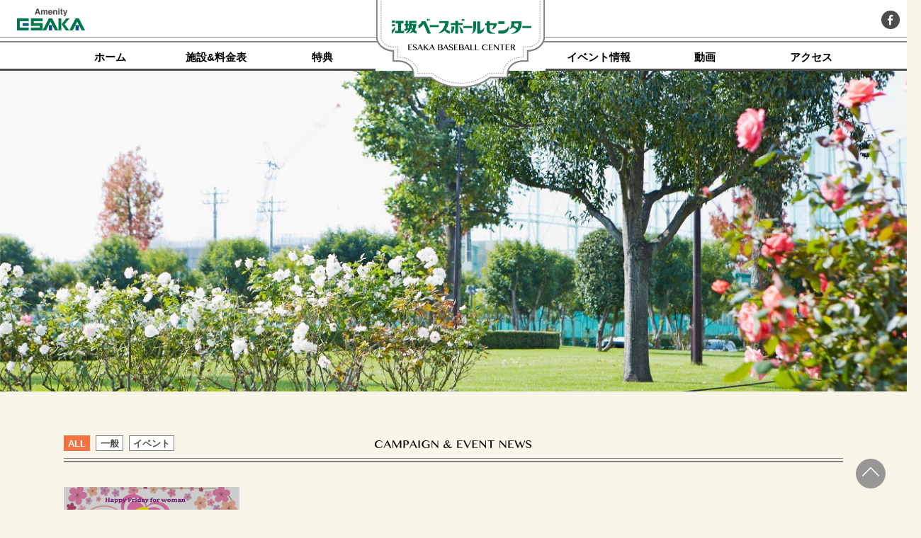

--- FILE ---
content_type: text/html; charset=UTF-8
request_url: https://baseball.amenity-esaka.com/news
body_size: 3831
content:
<!doctype html><html lang="ja"><head>
    <meta charset="utf-8">
    
      <title>イベント情報 | 江坂ベースボールセンター（アメニティ江坂） | 株式会社 サンリバー</title>
    
    
      <link rel="shortcut icon" href="https://baseball.amenity-esaka.com/hubfs/sunriver_fabikonn-2.png">
    
    <meta name="description" content="ニュース">
    <!-- Global site tag (gtag.js) - Google Analytics -->
    <script async src="https://www.googletagmanager.com/gtag/js?id=UA-117779043-1"></script>
    <script>
      window.dataLayer = window.dataLayer || [];
      function gtag(){dataLayer.push(arguments);}
      gtag('js', new Date());

      gtag('config', 'UA-117779043-1');
    </script>
    
    
    
    
    
    
      
    
    
    <meta name="viewport" content="width=device-width, initial-scale=1">

    
    <meta property="og:description" content="ニュース">
    <meta property="og:title" content="イベント情報 | 江坂ベースボールセンター（アメニティ江坂） | 株式会社 サンリバー">
    <meta name="twitter:description" content="ニュース">
    <meta name="twitter:title" content="イベント情報 | 江坂ベースボールセンター（アメニティ江坂） | 株式会社 サンリバー">

    

    
    <style>
a.cta_button{-moz-box-sizing:content-box !important;-webkit-box-sizing:content-box !important;box-sizing:content-box !important;vertical-align:middle}.hs-breadcrumb-menu{list-style-type:none;margin:0px 0px 0px 0px;padding:0px 0px 0px 0px}.hs-breadcrumb-menu-item{float:left;padding:10px 0px 10px 10px}.hs-breadcrumb-menu-divider:before{content:'›';padding-left:10px}.hs-featured-image-link{border:0}.hs-featured-image{float:right;margin:0 0 20px 20px;max-width:50%}@media (max-width: 568px){.hs-featured-image{float:none;margin:0;width:100%;max-width:100%}}.hs-screen-reader-text{clip:rect(1px, 1px, 1px, 1px);height:1px;overflow:hidden;position:absolute !important;width:1px}
</style>

<link rel="stylesheet" href="https://baseball.amenity-esaka.com/hubfs/hub_generated/template_assets/1/143553767546/1764298503260/template_main.min.css">
<link rel="stylesheet" href="https://baseball.amenity-esaka.com/hubfs/hub_generated/template_assets/1/143555100844/1764298463269/template_theme-overrides.css">
<link rel="stylesheet" href="https://baseball.amenity-esaka.com/hubfs/hub_generated/template_assets/1/147722413978/1764298520046/template_basic.min.css">
<link rel="stylesheet" href="https://baseball.amenity-esaka.com/hubfs/hub_generated/template_assets/1/147723523484/1764298501736/template_style.min.css">
<link rel="stylesheet" href="https://baseball.amenity-esaka.com/hubfs/hub_generated/template_assets/1/148404087915/1764298453653/template_blog-news.min.css">
<link rel="stylesheet" href="https://baseball.amenity-esaka.com/hubfs/hub_generated/module_assets/1/143555100692/1740879205272/module_pagination.min.css">

<style>
#hs_cos_wrapper_dnd_area-module-1 .pagination {}

#hs_cos_wrapper_dnd_area-module-1 .pagination__link--number,
#hs_cos_wrapper_dnd_area-module-1 .pagination__link>.pagination__link-text {}

#hs_cos_wrapper_dnd_area-module-1 .pagination__link-icon svg {}

#hs_cos_wrapper_dnd_area-module-1 .pagination__link--active {}

</style>

<style>
  @font-face {
    font-family: "Source Serif Pro";
    font-weight: 600;
    font-style: normal;
    font-display: swap;
    src: url("/_hcms/googlefonts/Source_Serif_Pro/600.woff2") format("woff2"), url("/_hcms/googlefonts/Source_Serif_Pro/600.woff") format("woff");
  }
  @font-face {
    font-family: "Source Serif Pro";
    font-weight: 400;
    font-style: normal;
    font-display: swap;
    src: url("/_hcms/googlefonts/Source_Serif_Pro/regular.woff2") format("woff2"), url("/_hcms/googlefonts/Source_Serif_Pro/regular.woff") format("woff");
  }
  @font-face {
    font-family: "Source Serif Pro";
    font-weight: 700;
    font-style: normal;
    font-display: swap;
    src: url("/_hcms/googlefonts/Source_Serif_Pro/700.woff2") format("woff2"), url("/_hcms/googlefonts/Source_Serif_Pro/700.woff") format("woff");
  }
</style>

<!-- Editor Styles -->
<style id="hs_editor_style" type="text/css">
.mainvisual-dnd_partial-1-row-0-force-full-width-section > .row-fluid {
  max-width: none !important;
}
.mainvisual-row-0-force-full-width-section > .row-fluid {
  max-width: none !important;
}
/* HubSpot Styles (default) */
.mainvisual-dnd_partial-1-row-0-padding {
  padding-top: 0px !important;
  padding-bottom: 0px !important;
}
.mainvisual-row-0-padding {
  padding-top: 0px !important;
  padding-bottom: 0px !important;
}
.dnd_area-row-0-padding {
  padding-top: 0px !important;
}
</style>
    

    


<meta property="og:url" content="https://baseball.amenity-esaka.com/news">
<meta property="og:type" content="blog">
<meta name="twitter:card" content="summary">
<link rel="alternate" type="application/rss+xml" href="https://baseball.amenity-esaka.com/news/rss.xml">
<meta name="twitter:domain" content="baseball.amenity-esaka.com">
<script src="//platform.linkedin.com/in.js" type="text/javascript">
    lang: ja_JP
</script>

<meta http-equiv="content-language" content="ja">






  <meta name="generator" content="HubSpot"></head>
  <body>
    <div class="body-wrapper   hs-content-id-150674720384 hs-blog-listing hs-blog-id-150674720383">
      
        <div data-global-resource-path="sunriver/growth-sunriver/templates/partials/header-baseball.html"><!-- /////////////// Header -->
<header id="header">
	<div class="logo">
		<a href="/"><img src="https://baseball.amenity-esaka.com/hubfs/raw_assets/public/sunriver/growth-sunriver/images/amenity/esakabaseball/logo.png" alt="江坂ベースボールセンター"></a>
		<!-- /.logo -->
	</div>
	<div class="headerTop">
		<div class="logoAmenity">
			<a href="https://www.amenity-esaka.com" target="_blank"><img src="https://baseball.amenity-esaka.com/hubfs/raw_assets/public/sunriver/growth-sunriver/images/amenity/common/logo_amenity.png" alt="アメニティ江坂"></a>
			<!-- /.logoAmenity -->
		</div>
		<div class="snsLink">
			<ul>
				<li><a href="https://www.facebook.com/%E6%B1%9F%E5%9D%82%E3%83%99%E3%83%BC%E3%82%B9%E3%83%9C%E3%83%BC%E3%83%AB%E3%82%BB%E3%83%B3%E3%82%BF%E3%83%BC-697368866963169" target="_blank"><img src="https://baseball.amenity-esaka.com/hubfs/raw_assets/public/sunriver/growth-sunriver/images/amenity/common/icon_fb.png" alt="Facebook"></a></li>
			</ul>
			<!-- /.snsLink -->
		</div>
		<!-- /.headerTop -->
	</div>
	<!-- /////////////// Global Navigation -->
	<div id="globalNav">
		<div class="inner">
			<nav>
				<ul class="menu">
					<li><a href="/">ホーム</a></li>
					<li><a href="/facilities/">施設&amp;料金表</a></li>
					<li><a href="/members/points/">特典</a>
						<ul class="sub-menu">
							<li><a href="/members/points/">ポイントカード会員</a></li>
						</ul>
					</li>
					<li><a href="/news/">イベント情報</a></li>
					<li><a href="/videos/">動画</a></li>
					<li><a href="/access/">アクセス</a>
						<ul class="sub-menu">
							<li><a href="/access/bus/">送迎バス</a></li>
							<li><a href="/access/map/">施設MAP</a></li>
						</ul>
					</li>
				</ul>
			</nav><!-- /.inner -->
		</div>
		<!-- /#globalNav -->
	</div>
	<div class="menuBtn"><a href="#">MENU</a></div>
</header></div>
      
      
      
      <main id="main-content">
        



<div id="mainvisual">
  <div class="container-fluid">
<div class="row-fluid-wrapper">
<div class="row-fluid">
<div class="span12 widget-span widget-type-cell " style="" data-widget-type="cell" data-x="0" data-w="12">

<div class="row-fluid-wrapper row-depth-1 row-number-1 mainvisual-dnd_partial-1-row-0-force-full-width-section dnd-section mainvisual-dnd_partial-1-row-0-padding">
<div class="row-fluid ">
<div class="span12 widget-span widget-type-cell dnd-column" style="" data-widget-type="cell" data-x="0" data-w="12">

<div class="row-fluid-wrapper row-depth-1 row-number-2 dnd-row">
<div class="row-fluid ">
<div class="span12 widget-span widget-type-custom_widget dnd-module" style="" data-widget-type="custom_widget" data-x="0" data-w="12">
<div id="hs_cos_wrapper_mainvisual-dnd_partial-1-module-2" class="hs_cos_wrapper hs_cos_wrapper_widget hs_cos_wrapper_type_module widget-type-linked_image" style="" data-hs-cos-general-type="widget" data-hs-cos-type="module">
    






  



<span id="hs_cos_wrapper_mainvisual-dnd_partial-1-module-2_" class="hs_cos_wrapper hs_cos_wrapper_widget hs_cos_wrapper_type_linked_image" style="" data-hs-cos-general-type="widget" data-hs-cos-type="linked_image"><img src="https://baseball.amenity-esaka.com/hubfs/raw_assets/public/sunriver/growth-sunriver/images/amenity/common/main_page.jpg" class="hs-image-widget " style="max-width: 100%; height: auto;" alt="" title=""></span></div>

</div><!--end widget-span -->
</div><!--end row-->
</div><!--end row-wrapper -->

</div><!--end widget-span -->
</div><!--end row-->
</div><!--end row-wrapper -->

</div><!--end widget-span -->
</div>
</div>
</div>
</div>

<div id="content">
  <div class="newsBlock">
    <h2 class="newsTtl"><img src="https://baseball.amenity-esaka.com/hubfs/raw_assets/public/sunriver/growth-sunriver/images/amenity/common/h2_news.png" alt="CAMPAIGN &amp; EVENT NEWS"></h2>
    <div class="cateChange">
      <ul id="tab">
        <li class="select"><a href="https://baseball.amenity-esaka.com/news/">ALL</a></li>
        <li><a href="https://baseball.amenity-esaka.com/news/tag/general">一般</a></li>
        <li><a href="https://baseball.amenity-esaka.com/news/tag/event">イベント</a></li>
      </ul>
      <!-- /.cateChange -->
    </div>
    <div class="postList">
    
      <div class="post">
        <div class="postThumb">
          <a href="https://baseball.amenity-esaka.com/news/general/毎週金曜日はレディース">
            
              <img src="https://baseball.amenity-esaka.com/hubfs/amenity-esaka.com/esakabaseball/blog/0d40a5e4a645fc6b96e767d64ac0878e.jpg" alt="">
            
          </a>
        </div>
       <div class="entryContent">
          <p class="entryCate">
            
              一般
            
          </p>
          <p class="entryDate">2022.03.31</p>
          <h3 class="entryTtl"><a href="https://baseball.amenity-esaka.com/news/general/毎週金曜日はレディース">毎週金曜日はレディース！！</a></h3>
          <div class="entryDesc"></div>
          <!-- /.entryContent -->
        </div>
        <!-- /.post -->
      </div>
    
    </div>
  </div>
  <div class="container-fluid">
<div class="row-fluid-wrapper">
<div class="row-fluid">
<div class="span12 widget-span widget-type-cell " style="" data-widget-type="cell" data-x="0" data-w="12">

<div class="row-fluid-wrapper row-depth-1 row-number-1 dnd-section dnd_area-row-0-padding">
<div class="row-fluid ">
<div class="span12 widget-span widget-type-custom_widget dnd-module" style="" data-widget-type="custom_widget" data-x="0" data-w="12">
<div id="hs_cos_wrapper_dnd_area-module-1" class="hs_cos_wrapper hs_cos_wrapper_widget hs_cos_wrapper_type_module" style="" data-hs-cos-general-type="widget" data-hs-cos-type="module">









</div>

</div><!--end widget-span -->
</div><!--end row-->
</div><!--end row-wrapper -->

</div><!--end widget-span -->
</div>
</div>
</div>
</div>



      </main>

      
        <div data-global-resource-path="sunriver/growth-sunriver/templates/partials/footer-baseball.html"><div id="pageTop"><a href="#header"></a></div>

<!-- /////////////// Footer -->
<footer id="footer">
	<div class="inner">
		<div class="footerLink">
			<ul class="sns">
				<li><a href="https://www.facebook.com/%E6%B1%9F%E5%9D%82%E3%83%99%E3%83%BC%E3%82%B9%E3%83%9C%E3%83%BC%E3%83%AB%E3%82%BB%E3%83%B3%E3%82%BF%E3%83%BC-697368866963169" target="_blank"><img src="https://baseball.amenity-esaka.com/hubfs/raw_assets/public/sunriver/growth-sunriver/images/amenity/common/icon_f_fb.png" alt="Facebook"></a></li>
			</ul>
			<div class="btn contact"><a href="/inquiry">お問合せ</a></div>
			<!-- /.footerLink -->
		</div>
		<div class="footerLogo"><a href="https://www.amenity-esaka.com" target="_blank"><img src="https://baseball.amenity-esaka.com/hubfs/raw_assets/public/sunriver/growth-sunriver/images/amenity/common/logo_white.png" alt="Amenity ESAKA"></a></div>
		<div class="facilityInfo">
      <h4>江坂ベースボールセンター</h4>
      <p>〒564-0054 吹田市芳野町13-6　<br>TEL:06-6386-6900</p>
      <div class="spTel"><span class="telLink">06-6386-6900</span></div>
      <dl>
        <dt>営業時間</dt>
        <dd>
          <dl><dt>平　日</dt><dd>15:00～21:00</dd></dl>
          <dl><dt>土日祝</dt><dd>9:00～21:00</dd></dl>
          <dl><dt>休　日</dt><dd>12月31日、1月1日</dd></dl>
          </dd>
      </dl>
      <!-- /.facilityInfo -->
    </div>
    <div data-global-resource-path="sunriver/growth-sunriver/templates/partials/footer-common.html"><div class="facilitiesLink">
  <dl>
    <dt>スポーツ</dt>
    <dd>
      <ul>
        <li><a href="https://golf.amenity-esaka.com/" target="_blank">江坂ゴルフセンター</a></li>
        <li><a href="https://tennis.amenity-esaka.com/" target="_blank">江坂テニスセンター</a></li>
        <li><a href="https://baseball.amenity-esaka.com/" target="_blank">江坂ベースボールセンター</a></li>
      </ul>
    </dd>
  </dl>
  <dl>
    <dt>レストラン</dt>
    <dd>
      <ul>
        <li><a href="https://suien.amenity-esaka.com/" target="_blank">中国料理 翠園</a></li>
        <li><a href="https://golf.amenity-esaka.com/facilities/restaurant/" target="_blank">ゴルフレストラン</a></li>
      </ul>
    </dd>
  </dl>
  <dl>
    <dt>その他</dt>
    <dd>
      <ul>
        <li><a href="https://www.amenity-esaka.com/sculpture/" target="_blank">スキュルチュール江坂</a></li>
        <li><a href="https://www.amenity-esaka.com/sunriver/park/" target="_blank">月極駐車場</a></li>
        <li><a href="https://www.amenity-esaka.com/sunriver/shooting/" target="_blank">撮影場所のご提供</a></li>
      </ul>
    </dd>
  </dl>
  <!-- /.groupLink -->
</div>
<div class="footerNav">
  <ul>
    <li><a href="https://www.amenity-esaka.com/sunriver/" target="_blank">運営会社について</a></li>
    <li><a href="https://www.amenity-esaka.com/sunriver/privacy-policy/" target="_blank">個人情報保護方針</a></li>
    <li><a href="https://www.amenity-esaka.com/sunriver/disclosure/">開示対象個人情報について</a></li>
    <li><a href="https://www.amenity-esaka.com/sunriver/environmental-policy/" target="_blank">環境方針</a></li>
    <li><a href="https://www.amenity-esaka.com/sunriver/environment/" target="_blank">環境の取り組みについて</a></li>
  </ul>
  <!-- /.footerNav -->
</div>
<p class="copyRight">Copyright(C)2009 SUN RIVER CO.,LTD. All Right Reserved.</p></div>
		<!-- /.inner -->
	</div>
</footer></div>
      
    </div>
    
    
    
    
    
    
    
<!-- HubSpot performance collection script -->
<script defer src="/hs/hsstatic/content-cwv-embed/static-1.1293/embed.js"></script>
<script src="https://cdnjs.cloudflare.com/ajax/libs/jquery/3.6.0/jquery.min.js"></script>
<script src="https://baseball.amenity-esaka.com/hubfs/hub_generated/template_assets/1/146554132009/1764298498187/template_jquery.matchHeight.min.js"></script>
<script src="https://baseball.amenity-esaka.com/hubfs/hub_generated/template_assets/1/145879993490/1764298494446/template_library.min.js"></script>
<script>
var hsVars = hsVars || {}; hsVars['language'] = 'ja';
</script>

<script src="/hs/hsstatic/cos-i18n/static-1.53/bundles/project.js"></script>

<!-- Start of HubSpot Analytics Code -->
<script type="text/javascript">
var _hsq = _hsq || [];
_hsq.push(["setContentType", "listing-page"]);
_hsq.push(["setCanonicalUrl", "https:\/\/baseball.amenity-esaka.com\/news"]);
_hsq.push(["setPageId", "150674720384"]);
_hsq.push(["setContentMetadata", {
    "contentPageId": 150674720384,
    "legacyPageId": "150674720384",
    "contentFolderId": null,
    "contentGroupId": 150674720383,
    "abTestId": null,
    "languageVariantId": 150674720384,
    "languageCode": "ja",
    
    
}]);
</script>

<script type="text/javascript" id="hs-script-loader" async defer src="/hs/scriptloader/23961337.js"></script>
<!-- End of HubSpot Analytics Code -->


<script type="text/javascript">
var hsVars = {
    render_id: "2a75d8a7-ce3a-4774-8880-37d09f98c7ea",
    ticks: 1767424368795,
    page_id: 150674720384,
    
    content_group_id: 150674720383,
    portal_id: 23961337,
    app_hs_base_url: "https://app.hubspot.com",
    cp_hs_base_url: "https://cp.hubspot.com",
    language: "ja",
    analytics_page_type: "listing-page",
    scp_content_type: "",
    
    analytics_page_id: "150674720384",
    category_id: 7,
    folder_id: 0,
    is_hubspot_user: false
}
</script>


<script defer src="/hs/hsstatic/HubspotToolsMenu/static-1.432/js/index.js"></script>


<div id="fb-root"></div>
  <script>(function(d, s, id) {
  var js, fjs = d.getElementsByTagName(s)[0];
  if (d.getElementById(id)) return;
  js = d.createElement(s); js.id = id;
  js.src = "//connect.facebook.net/ja_JP/sdk.js#xfbml=1&version=v3.0";
  fjs.parentNode.insertBefore(js, fjs);
 }(document, 'script', 'facebook-jssdk'));</script> <script>!function(d,s,id){var js,fjs=d.getElementsByTagName(s)[0];if(!d.getElementById(id)){js=d.createElement(s);js.id=id;js.src="https://platform.twitter.com/widgets.js";fjs.parentNode.insertBefore(js,fjs);}}(document,"script","twitter-wjs");</script>
 


  
</body></html>

--- FILE ---
content_type: text/css
request_url: https://baseball.amenity-esaka.com/hubfs/hub_generated/template_assets/1/143555100844/1764298463269/template_theme-overrides.css
body_size: 2674
content:








/* 1a. Containers */


  



  


/* 1b. Colors */







/* 1c. Typography */





























/* 1d. Buttons */






























/* 1e. Forms */































/* 1f. Icons */
















/* 1g. Cards */











/* 1h. Tables */













/* 1i. Website header */



























/* 1j. Website footer */













/* Drag and drop layout styles */

.dnd-section {
  padding: 50px 20px;
}

/* Padding on blog post sections */

.blog-post-section {
  padding: 50px 0;
}

/* .content-wrapper is used for blog post and system templates and .header-wrapper is used for the website header module */

.dnd-section > .row-fluid,
.content-wrapper,
.header__wrapper {
  max-width: 1000px;
}





html {
  font-size: 13px;
}

body {
  font-family: arial, helvetica, sans-serif; font-style: normal; font-weight: normal; text-decoration: none;
  background-color: #f9f5e9;
  color: #4d4d4d;
  font-size: 13px;
}

/* Paragraphs */

p {
  font-family: arial, helvetica, sans-serif; font-style: normal; font-weight: normal; text-decoration: none;
}

/* Anchors */

a {
  font-weight: 400; text-decoration: underline; font-family: arial, helvetica, sans-serif, sans-serif; font-style: normal;
  color: #f05a24;
}

a:hover,
a:focus {
  font-weight: 400; text-decoration: underline; font-family: arial, helvetica, sans-serif, sans-serif; font-style: normal;
  color: #415239;
}

a:active {
  font-weight: 400; text-decoration: underline; font-family: arial, helvetica, sans-serif, sans-serif; font-style: normal;
  color: #91a289;
}

/* Headings */

h1 {
  font-weight: 600; text-decoration: none; font-family: arial, helvetica, sans-serif, serif; font-style: normal;
  color: #231f20;
  font-size: 18px;
  text-transform: none;
}

h2 {
  font-weight: 600; text-decoration: none; font-family: arial, helvetica, sans-serif, serif; font-style: normal;
  color: #231f20;
  font-size: 16px;
  text-transform: none;
}

h3 {
  font-weight: 600; text-decoration: none; font-family: arial, helvetica, sans-serif, serif; font-style: normal;
  color: #231f20;
  font-size: 16px;
  text-transform: none;
}

h4 {
  font-weight: 600; text-decoration: none; font-family: arial, helvetica, sans-serif, serif; font-style: normal;
  color: #231f20;
  font-size: 14px;
  text-transform: none;
}

h5 {
  font-family: 'Source Serif Pro', serif; font-style: normal; font-weight: 600; text-decoration: none;
  color: #231f20;
  font-size: 20px;
  text-transform: none;
}

h6 {
  font-family: 'Source Serif Pro', serif; font-style: normal; font-weight: 600; text-decoration: none;
  color: #231f20;
  font-size: 16px;
  text-transform: none;
}

/* Blockquotes */

blockquote {
  font-family: 'Source Serif Pro', serif; font-style: normal; font-weight: 600; text-decoration: none;
  border-left-color: #f4f0ec;
  color: #231f20;
  font-size: 24px;
}

blockquote > footer {
  font-family: arial, helvetica, sans-serif; font-style: normal; font-weight: normal; text-decoration: none;
  font-size: 13px;
}

/* Horizontal rules */

hr {
  border-bottom-color: #d7d9e3;
}





/* Primary button */

button,
.button,
.hs-button {
  border: 1px solid #f05a24;

  padding-top: 10px;
padding-right: 20px;
padding-bottom: 10px;
padding-left: 20px;

  font-family: arial, helvetica, sans-serif, sans-serif; font-style: normal; font-weight: 600; text-decoration: none;
  background-color: 

  
  
    
  


  rgba(240, 90, 36, 1.0)

;
  border-radius: 0px;
  color: #ffffff;
  fill: #ffffff;
  font-size: 16px;
  text-transform: none;
}

button:hover,
button:focus,
button:active,
.button:hover,
.button:focus,
.button:active,
.hs-button:hover,
.hs-button:focus,
.hs-button:active {
  border: 1px solid #f05a24;

  font-family: arial, helvetica, sans-serif, sans-serif; font-style: normal; font-weight: 600; text-decoration: none;
  background-color: 

  
  
    
  


  rgba(65, 82, 57, 1.0)

;
  color: #ffffff;
  fill: #ffffff;
}

button:active,
.button:active,
.hs-button:active {
  border: 1px solid #f05a24;

  font-family: arial, helvetica, sans-serif, sans-serif; font-style: normal; font-weight: 600; text-decoration: none;
  background-color: rgba(145, 162, 137, 100);
  border-color: #ffaa74;
  color: #ffffff;
  fill: #ffffff;
}

/* Secondary button */

.button.button--secondary {
  border: 1px solid #f05a24;

  font-family: arial, helvetica, sans-serif, sans-serif; font-style: normal; font-weight: 600; text-decoration: none;
  background-color: 

  
  
    
  


  rgba(249, 245, 233, 0.0)

;
  border-radius: 0px;
  color: #f05a24;
  fill: #f05a24;
  text-transform: none;
}

.button.button--secondary:hover,
.button.button--secondary:focus,
.button.button--secondary:active {
  border: 1px solid #f05a24;

  font-family: arial, helvetica, sans-serif, sans-serif; font-style: normal; font-weight: 600; text-decoration: none;
  background-color: 

  
  
    
  


  rgba(240, 90, 36, 1.0)

;
  color: #ffffff;
  fill: #ffffff;
}

.button.button--secondary:active {
  font-family: arial, helvetica, sans-serif, sans-serif; font-style: normal; font-weight: 600; text-decoration: none;
  background-color: rgba(255, 170, 116, 100);
  border: 1px solid #f05a24;

  border-color: #ffaa74;
  color: #ffffff;
  fill: #ffffff;
}

/* Simple button */

.button.button--simple {
  font-weight: 400; text-decoration: underline; font-family: arial, helvetica, sans-serif, sans-serif; font-style: normal;
  color: #f05a24;
  fill: #f05a24;
}

.button.button--simple:hover,
.button.button--simple:focus {
  font-weight: 400; text-decoration: underline; font-family: arial, helvetica, sans-serif, sans-serif; font-style: normal;
  color: #415239;
  fill: #415239;
}

.button.button--simple:active {
  font-weight: 400; text-decoration: underline; font-family: arial, helvetica, sans-serif, sans-serif; font-style: normal;
  color: #91a289;
  fill: #91a289;
}

/* Button sizing */

.button.button--small {
  padding-top: 10px;
padding-right: 20px;
padding-bottom: 10px;
padding-left: 20px;

  font-size: 14px;
}

.button.button--large {
  padding-top: 10px;
padding-right: 20px;
padding-bottom: 10px;
padding-left: 20px;

  font-size: 18px;
}





/* Form */

form {
  border: 1px none #f4f0ec;

  padding: 45px;

  background-color: 

  
  
    
  


  rgba(244, 240, 236, 1.0)

;
  border-radius: 0px;
}

/* Form title */

.form-title {
  border: 1px none #f05a24;

  padding: 25px;

  font-weight: 600; text-decoration: none; font-family: arial, helvetica, sans-serif, serif; font-style: normal;
  background-color: 

  
  
    
  


  rgba(240, 90, 36, 1.0)

;
  border-top-left-radius: 0px;
  border-top-right-radius: 0px;
  color: #ffffff;
  font-size: 16px;
  text-transform: ;
}

/* Labels */

form label {
  padding-top: 6px;
padding-right: 0px;
padding-bottom: 6px;
padding-left: 0px;

  font-family: arial, helvetica, sans-serif; font-style: normal; font-weight: normal; text-decoration: none;
  color: #4d4d4d;
  font-size: 13px;
}

/* Help text */

form legend {
  font-family: arial, helvetica, sans-serif; font-style: normal; font-weight: normal; text-decoration: none;
  color: #4d4d4d;
  font-size: 14px;
}

/* Form fields */

form input[type='text'],
form input[type='email'],
form input[type='password'],
form input[type='tel'],
form input[type='number'],
form input[type='search'],
form select,
form textarea {
  border: 1px none #d7d9e3;

  padding: 10px;

  font-family: arial, helvetica, sans-serif; font-style: normal; font-weight: normal; text-decoration: none;
  background-color: 

  
  
    
  


  rgba(255, 255, 255, 1.0)

;
  border-radius: 0px;
  color: #4d4d4d;
  font-size: 13px;
}

/* Form fields - placeholders */

::-webkit-input-placeholder {
  color: #d7d9e3;
}

::-moz-placeholder {
  color: #d7d9e3;
}

:-ms-input-placeholder {
  color: #d7d9e3;
}

:-moz-placeholder {
  color: #d7d9e3;
}

::placeholder {
  color: #d7d9e3;
}

/* Form fields - date picker */

form .hs-dateinput:before {
  right: 10px;
}

form .pika-table thead th {
  background-color: 

  
  
    
  


  rgba(240, 90, 36, 1.0)

;
  color: #ffffff;
}

form td.is-today .pika-button {
  color: #231f20;
}

form .is-selected .pika-button {
  background-color: #f4f0ec;
  color: #231f20;
}

form .pika-button:hover {
  background-color: #f05a24 !important;
}

/* Headings and text */

form .hs-richtext,
form .hs-richtext *,
form .hs-richtext p,
form .hs-richtext h1,
form .hs-richtext h2,
form .hs-richtext h3,
form .hs-richtext h4,
form .hs-richtext h5,
form .hs-richtext h6 {
  font-family: arial, helvetica, sans-serif; font-style: normal; font-weight: normal; text-decoration: none;
  color: #4d4d4d;
}

form .hs-richtext a {
  font-family: arial, helvetica, sans-serif; font-style: normal; font-weight: normal; text-decoration: none;
  color: #4d4d4d;
}

/* GDPR */

form .legal-consent-container,
form .legal-consent-container .hs-richtext,
form .legal-consent-container .hs-richtext p {
  font-family: arial, helvetica, sans-serif; font-style: normal; font-weight: normal; text-decoration: none;
  color: #4d4d4d;
  font-size: 14px;
}

/* Submit button */



  form input[type='submit'],
  form .hs-button {
    border: 1px solid #f05a24;

    font-family: arial, helvetica, sans-serif, sans-serif; font-style: normal; font-weight: 600; text-decoration: none;
    background-color: 

  
  
    
  


  rgba(240, 90, 36, 1.0)

;
    border-radius: 0px;
    color: #ffffff;
    text-transform: none;
  }

  form input[type='submit']:hover,
  form input[type='submit']:focus,
  form .hs-button:hover,
  form .hs-button:focus {
    border: 1px solid #f05a24;

    font-family: arial, helvetica, sans-serif, sans-serif; font-style: normal; font-weight: 600; text-decoration: none;
    background-color: 

  
  
    
  


  rgba(65, 82, 57, 1.0)

;
    color: #ffffff;
  }

  form input[type='submit']:active,
  form .hs-button:active {
    border: 1px solid #f05a24;

    font-family: arial, helvetica, sans-serif, sans-serif; font-style: normal; font-weight: 600; text-decoration: none;
    background-color: rgba(145, 162, 137, 100);
    border-color: #ffaa74;
    color: #ffffff;
}





  form input[type='submit'],
  form .hs-button {
    padding-top: 10px;
padding-right: 20px;
padding-bottom: 10px;
padding-left: 20px;

    font-size: 16px;
  }



/* Inline thank you message */

.submitted-message {
  border: 1px none #f4f0ec;

  padding: 45px;

  background-color: 

  
  
    
  


  rgba(244, 240, 236, 1.0)

;
  border-radius: 0px;
}





/* Default icon (regular/dark) */

.icon {
  padding: 15px;

  background-color: 

  
  
    
  


  rgba(115, 78, 54, 1.0)

;
}

.icon svg {
  fill: #ffffff;
  height: 16px;
  width: 16px;
}

/* Light icon */

.icon--light .icon {
  background-color: 

  
  
    
  


  rgba(255, 255, 255, 1.0)

;
}

.icon--light svg {
  fill: #734e36;
}

/* Size */

.icon--small svg {
  height: 12px;
  width: 12px;
}

.icon--small .icon {
  padding: 10px;

}

.icon--large svg {
  height: 24px;
  width: 24px;
}

.icon--large .icon {
  padding: 25px;

}





/* Table */

table {
  border: 1px solid #d7d9e3;

  background-color: 

  
  
    
  


  rgba(249, 245, 233, 1.0)

;
}

/* Table cells */

th,
td {
  border: 1px solid #d7d9e3;

  padding: 10px;

  color: #231f20;
}

/* Table header */

thead th,
thead td {
  background-color: 

  
  
    
  


  rgba(240, 90, 36, 1.0)

;
  color: #ffffff;
}

/* Table footer */

tfoot th,
tfoot td {
  background-color: 

  
  
    
  


  rgba(244, 240, 236, 1.0)

;
  color: #231f20;
}





/* Header container */

.header {
  background-color: 

  
  
    
  


  rgba(249, 245, 233, 1.0)

;
}

/* Header content color */

.header p,
.header h1,
.header h2,
.header h3,
.header h4,
.header h5,
.header h6,
.header a:not(.button),
.header span,
.header div,
.header li,
.header blockquote,
.header .tabs__tab,
.header .tabs__tab:hover,
.header .tabs__tab:focus,
.header .tabs__tab:active {
  color: #231f20;
}

/* Header top bar */

.header__top {
  background-color: 

  
  
    
  


  rgba(244, 240, 236, 1.0)

;
}

/* Language switcher */

.header__language-switcher-current-label > span {
  font-family: arial, helvetica, sans-serif; font-style: normal; font-weight: normal; text-decoration: none;
  color: #231f20;
  font-size: 13px;
  text-transform: none;
}

.header__language-switcher:hover .header__language-switcher-current-label > span,
.header__language-switcher:focus .header__language-switcher-current-label > span {
  font-family: arial, helvetica, sans-serif; font-style: normal; font-weight: normal; text-decoration: none;
  color: #000000;
}

.header__language-switcher-child-toggle svg {
  fill: #231f20;
}

/* Language switcher - submenu */

.header__language-switcher .lang_list_class {
  border-color: #d7d9e3;
}

.header__language-switcher .lang_list_class li {
  background-color: 

  
  
    
  


  rgba(249, 245, 233, 1.0)

;
}

.header__language-switcher .lang_list_class a:not(.button) {
  font-family: arial, helvetica, sans-serif; font-style: normal; font-weight: normal; text-decoration: none;
  color: #231f20;
  font-size: 13px;
  text-transform: none;
}

.header__language-switcher .lang_list_class a:hover,
.header__language-switcher .lang_list_class a:focus {
  background-color: 

  
  
    
  


  rgba(249, 245, 233, 1.0)

;
  color: #000000;
}

.header__language-switcher .lang_list_class a:active {
  background-color: 

  
  
    
  


  rgba(249, 245, 233, 1.0)

;
}

/* Header bottom */

.header__bottom {
  background-color: 

  
  
    
  


  rgba(249, 245, 233, 1.0)

;
}

/* Logo */

.header__logo-company-name {
  font-weight: 600; text-decoration: none; font-family: arial, helvetica, sans-serif, serif; font-style: normal;
  color: #231f20;
  font-size: 18px;
  text-transform: none;
}

/* Menu */

@media (max-width: 767px) {
  .header__menu--mobile {
    background-color: 

  
  
    
  


  rgba(249, 245, 233, 1.0)

;
  }
}

/* Menu items */

.header__menu-link {
  font-family: arial, helvetica, sans-serif; font-style: normal; font-weight: normal; text-decoration: none;
  font-size: 13px;
  text-transform: none;
}

@media (max-width: 767px) {
  .header__menu-item--depth-1 {
    border-top: 1px solid #d7d9e3;
  }
}

/* Menu items - top level */

.header__menu-item--depth-1 > .header__menu-link:not(.button) {
  color: #231f20;
}

.header__menu-item--depth-1 > .header__menu-link:hover,
.header__menu-item--depth-1 > .header__menu-link:focus {
  font-family: arial, helvetica, sans-serif; font-style: normal; font-weight: normal; text-decoration: none;
  color: #000000;
}

.header__menu-item--depth-1 > .header__menu-link:active {
  font-family: arial, helvetica, sans-serif; font-style: normal; font-weight: normal; text-decoration: none;
  color: #505050;
}

.header__menu-item--depth-1 > .header__menu-link--active-link:not(.button) {
  font-family: arial, helvetica, sans-serif; font-style: normal; font-weight: normal; text-decoration: none;
  color: #000000;
}

.header__menu-item--depth-1 .header__menu-child-toggle svg {
  fill: #231f20;
}

/* Menu items - submenus */

.header__menu-submenu {
  background-color: 

  
  
    
  


  rgba(249, 245, 233, 1.0)

;
  border-color: #d7d9e3;
}

.header__menu-submenu .header__menu-link:not(.button) {
  color: #231f20;
}

.header__menu-submenu .header__menu-item:hover,
.header__menu-submenu .header__menu-item:focus {
  background-color: 

  
  
    
  


  rgba(249, 245, 233, 1.0)

;
}

.header__menu-submenu .header__menu-link:hover,
.header__menu-submenu .header__menu-link:focus {
  font-family: arial, helvetica, sans-serif; font-style: normal; font-weight: normal; text-decoration: none;
  color: #000000;
}

.header__menu-submenu .header__menu-link:active {
  background-color: 

  
  
    
  


  rgba(249, 245, 233, 1.0)

;
}

.header__menu-submenu .header__menu-link--active-link:not(.button) {
  color: ;
  background-color: 

  
  
    
  


  rgba(249, 245, 233, 1.0)

;
}

/* Menu icons */

.header__menu-toggle svg {
  fill: #231f20;
}





/* Footer container */

.footer {
  background-color: 

  
  
    
  


  rgba(102, 102, 102, 1.0)

;
}

/* Footer content color */

.footer h1,
.footer h2,
.footer h3,
.footer h4,
.footer h5,
.footer h6,
.footer p,
.footer a:not(.button),
.footer span,
.footer div,
.footer li,
.footer blockquote,
.footer .tabs__tab,
.footer .tabs__tab:hover,
.footer .tabs__tab:focus,
.footer .tabs__tab:active {
  color: #d4d4d4;
}

.footer hr {
  border-bottom-color: #d4d4d4 !important;
}

/* Footer menu */

.footer .hs-menu-wrapper a {
  font-family: arial, helvetica, sans-serif; font-style: normal; font-weight: normal; text-decoration: none;
  color: #d4d4d4;
  font-size: 13px;
  text-transform: none;
}

.footer .hs-menu-wrapper a:hover,
.footer .hs-menu-wrapper a:focus {
  font-family: arial, helvetica, sans-serif, sans-serif; font-style: normal; font-weight: normal; text-decoration: none;
  color: #bebebe;
}

.footer .hs-menu-wrapper a:active {
  font-family: arial, helvetica, sans-serif, sans-serif; font-style: normal; font-weight: normal; text-decoration: none;
  color: #ffffff;
}

.footer .hs-menu-wrapper .active > a {
  font-weight: bold; text-decoration: underline; font-family: arial, helvetica, sans-serif, sans-serif; font-style: normal;
  color: #bebebe;
}






/* Dark card */

.card--dark {
  border: 1px solid #231f20;

  background-color: 

  
  
    
  


  rgba(35, 31, 32, 1.0)

;
  border-radius: 0px;
  color: #ffffff;
}

.card--dark summary,
.card--dark p,
.card--dark h1,
.card--dark h2,
.card--dark h3,
.card--dark h4,
.card--dark h5,
.card--dark h6,
.card--dark a:not(.button),
.card--dark span,
.card--dark div,
.card--dark li,
.card--dark blockquote {
  color: #ffffff;
}

/* Light card */

.card--light {
  border: 1px solid #d7d9e3;

  background-color: 

  
  
    
  


  rgba(249, 245, 233, 1.0)

;
  border-radius: 0px;
  color: #231f20;
}

.card--light summary,
.card--light p,
.card--light h1,
.card--light h2,
.card--light h3,
.card--light h4,
.card--light h5,
.card--light h6,
.card--light a:not(.button),
.card--light span,
.card--light div,
.card--light li,
.card--light blockquote {
  color: #231f20;
}





/* Error templates */

.error-page:before {
  font-weight: 400; text-decoration: none; font-family: arial, helvetica, sans-serif, sans-serif; font-style: normal;
}

/* System templates */

#email-prefs-form,
#email-prefs-form h1,
#email-prefs-form h2 {
  color: #4d4d4d;
}

/* Search template */

.hs-search-results__title {
  font-size: 16px;
}

/* Backup unsubscribe template */

.backup-unsubscribe input[type='email'] {
  font-size: 13px !important;
  padding: padding: 10px;
 !important;
}





/* Accordion */

.accordion__summary,
.accordion__summary:before {
  font-weight: 600; text-decoration: none; font-family: arial, helvetica, sans-serif, serif; font-style: normal;
  font-size: 14px;
}

.card--dark .accordion__summary:before {
  color: #ffffff;
}

.card--light .accordion__summary:before {
  color: #231f20;
}

/* Blog listing, recent posts, related posts, and blog post */

.blog-listing__post-title {
  text-transform: none;
}

.blog-listing__post-title-link {
  font-weight: 600; text-decoration: none; font-family: arial, helvetica, sans-serif, serif; font-style: normal;
  color: #231f20;
}

.blog-listing__post-title-link:hover,
.blog-listing__post-title-link:focus {
  font-weight: 600; text-decoration: none; font-family: arial, helvetica, sans-serif, serif; font-style: normal;
  color: #000000;
}

.blog-listing__post-title-link:active {
  font-weight: 600; text-decoration: none; font-family: arial, helvetica, sans-serif, serif; font-style: normal;
  color: #736f70;
}

.blog-listing__post-tag {
  color: #4d4d4d;
}

.blog-listing__post-tag:hover,
.blog-listing__post-tag:focus {
  color: #000000;
}

.blog-listing__post-tag:active {
  color: #9d9d9d;
}

.blog-listing__post-author-name,
.blog-post__author-name {
  color: #4d4d4d;
}

.blog-listing__post-author-name :hover,
.blog-listing__post-author-name :focus,
.blog-post__author-name:hover,
.blog-post__author-name:focus {
  color: #000000;
}

.blog-listing__post-author-name :active,
.blog-post__author-name:active {
  color: #9d9d9d;
}

/* Image gallery */

.image-gallery__close-button-icon:hover,
.image-gallery__close-button-icon:focus {
  background-color: rgba(35, 0, 0, 1.0);
}

.image-gallery__close-button-icon:active {
  background-color: rgba(195, 158, 134, 1.0);
}

.icon--light .image-gallery__close-button-icon:hover,
.icon--light .image-gallery__close-button-icon:focus {
  background-color: rgba(175, 175, 175, 1.0);
}

.icon--light .image-gallery__close-button-icon:active {
  background-color: rgba(255, 255, 255, 1.0);
}

/* Pagination */

.pagination__link-icon svg {
  fill: #f05a24;
  height: 13px;
  width: 13px;
}

.pagination__link:hover .pagination__link-icon svg,
.pagination__link:focus .pagination__link-icon svg {
  fill: #415239;
}

.pagination__link:active .pagination__link-icon svg {
  fill: #ffaa74;
}

.pagination__link--active {
  border-color: #d7d9e3
}

/* Pricing card */

.pricing-card__heading {
  background-color: #f05a24;
}

/* Social follow and social sharing */

.social-follow__icon:hover,
.social-follow__icon:focus,
.social-sharing__icon:hover,
.social-sharing__icon:focus {
  background-color: rgba(35, 0, 0, 1.0);
}

.social-follow__icon:active,
.social-sharing__icon:active {
  background-color: rgba(195, 158, 134, 1.0);
}

.icon--light .social-follow__icon:hover,
.icon--light .social-follow__icon:focus,
.icon--light .social-sharing__icon:hover,
.icon--light .social-sharing__icon:focus {
  background-color: rgba(175, 175, 175, 1.0);
}

.icon--light .social-follow__icon:active,
.icon--light .social-sharing__icon:active {
  background-color: rgba(255, 255, 255, 1.0);
}

/* Tabs */

.tabs__tab,
.tabs__tab:hover,
.tabs__tab:focus,
.tabs__tab:active {
  border-color: #4d4d4d;
  color: #4d4d4d;
}

--- FILE ---
content_type: text/css
request_url: https://baseball.amenity-esaka.com/hubfs/hub_generated/template_assets/1/147722413978/1764298520046/template_basic.min.css
body_size: 2817
content:
a,body,h1,h2,h3,h4,h5,p{font-family:ヒラギノ角ゴ Pro W3,Hiragino Kaku Gothic Pro,メイリオ,Meiryo,Osaka,ＭＳ Ｐゴシック,MS PGothic,sans-serif}.inner{margin:0 auto;padding:0}#header{background:#fff;border-bottom:2px solid grey;height:100px;min-width:1300px;position:relative;width:100%}#header .logo{background:url(https://23961337.fs1.hubspotusercontent-na1.net/hubfs/23961337/raw_assets/public/sunriver/growth-sunriver/images/amenity/common/bg_logo.png) no-repeat top;background-size:100%;left:50%;position:absolute;top:0;transform:translateX(-50%);width:238px;z-index:3}#header .headerTop{border-bottom:2px solid #8b8b8b;height:60px;position:relative}#header .headerTop:before{border-bottom:1px solid grey;bottom:5px;content:"";display:block;height:1px;left:0;position:absolute;width:100%}#header .logoAmenity{left:24px;position:relative;top:12px;width:96px}#header .utility{position:absolute;right:145px;text-align:center;top:13px;width:115px}#header .utility ul{list-style:none}#header .utility ul li{display:inline-block;margin:0 0 0 2px}#header .utility li a{background:#f05a24;border-radius:3px;color:#fff;display:block;height:30px;line-height:32px}#header .snsLink{position:absolute;right:30px;top:15px}#header .snsLink ul{list-style:none}#header .snsLink ul li{display:inline-block;margin:0 0 0 3px;width:26px}#header .menuBtn{display:none}#globalNav{border-bottom:3px solid #4d4d4d;height:40px;position:relative;z-index:2}#globalNav .inner{background:#fff;left:50%;position:absolute;top:0;transform:translateX(-50%);width:1140px}#globalNav ul{list-style:none;margin:0;padding:0}#globalNav ul:after{clear:both;content:".";display:block;font-size:0;height:0;visibility:hidden}#globalNav ul li{float:left;margin:0;position:relative;width:150px}#globalNav nav>ul>li:nth-child(4){margin-left:240px}#globalNav ul li a{border-bottom:3px solid #4d4d4d;color:#000;display:block;font-size:15px;font-weight:700;height:40px;line-height:1;padding:13px 0 0;text-align:center;text-decoration:none}#globalNav ul li.current-menu-parent a,#globalNav ul li:hover a{border-bottom-color:#f05a24;color:#f05a24;opacity:1}#globalNav ul li ul.sub-menu{left:0;opacity:0;position:absolute;top:40px;transition:.5s;visibility:hidden;width:100%;z-index:91}#globalNav ul li:hover ul.sub-menu{left:0;opacity:1;top:40px;visibility:visible}#globalNav ul li ul.sub-menu li{display:table;float:none;height:38px;width:100%}#globalNav ul li ul.sub-menu li a{background:#fff;border-bottom:none;color:#000;display:table-cell;font-family:inherit;font-size:13px;font-weight:400;height:36px;line-height:1.3;padding-top:0;vertical-align:middle}#globalNav ul li ul.sub-menu li a span{color:#0e764a;display:block;font-size:10px;margin:8px 0 10px}#globalNav ul li ul.sub-menu li a:hover,#globalNav ul li ul.sub-menu li.current-menu-item a{color:#f05a24}#mainvisual{min-width:1140px;overflow:hidden;position:relative;width:100%}#mainvisual .dnd-section{margin:0;padding:0}#mainvisual img{max-width:none;width:100%}#mainvisual .homeVisual{height:500px}#mainvisual .homeVisual img{display:none}#mainvisual .playerWrapper{left:50%;padding-top:56.25%;position:absolute;top:50%;transform:translate(-50%,-50%);width:100%}#mainvisual #player{left:0;position:absolute;top:0;width:100%}img{max-width:100%;vertical-align:bottom;width:100%}a,a:active,a:focus,a:hover{color:#4d4d4d;font-family:inherit;font-style:inherit;text-decoration:none}a:hover{opacity:.8}a:hover img{opacity:.8;transition:.3s}#content{position:relative}#content .localNav{position:relative;z-index:1}#content .localNav ul{align-items:center;border-bottom:1px dashed #c1c1c1;display:flex;list-style:none;margin:0 auto 30px;padding:0 0 28px;text-align:center;width:980px}#content .localNav ul:last-child{border-bottom:none;margin-bottom:0;padding-bottom:0}#content .localNav ul li{border-left:1px solid #a0a0a0;flex:1;margin:0;padding:0}#content .localNav ul li:first-child{border-left:none}#content .localNav ul li a{align-items:center;color:#000;display:flex;font-size:15px;font-weight:700;height:40px;justify-content:center;line-height:1.2;width:100%}#content .localNav ul li:hover a{color:#f05a24;opacity:1}#content .localNav ul li a span{position:relative}#content .localNav ul li:hover a span:after{background:#f05a24;bottom:-10px;content:"";display:block;height:3px;left:0;position:absolute;width:100%}#pageTop{bottom:30px;position:fixed;right:30px}#pageTop a{background:hsla(0,0%,50%,.8);border-radius:100%;display:inline-block;height:42px;padding:15px 0 0;text-align:center;width:42px}#pageTop a:after{border-bottom:2px solid #fff;border-radius:2px;border-right:2px solid #fff;content:"";display:inline-block;height:18px;transform:rotate(-135deg);width:18px}#footer{background:#666;color:#d4d4d4;letter-spacing:.05em;margin:30px 0 0;padding:40px 0 50px}#footer .inner{position:relative;width:950px}#footer a{color:#d4d4d4;text-decoration:none}#footer ul{list-style:none}#footer ul,#footer ul li{margin:0;padding:0}#footer .footerLink{position:absolute;right:0;top:0}#footer .footerLink .btn{text-align:center;width:200px}#footer .footerLink .btn+.btn{margin-top:18px}#footer .footerLink .btn img{height:22px;vertical-align:middle;width:auto}#footer .footerLink .btn a{border:1px solid #d4d4d4;border-radius:5px;display:block;font-weight:700;height:55px;line-height:55px}#footer .footerLink .btn.contact a{background:#333;border:1px solid #333;font-size:15px}#footer .footerLink ul.sns{margin:0 0 15px;overflow:hidden}#footer .footerLink ul.sns li{float:left;margin:0 15px 0 0;width:40px}#footer .footerLogo{width:148px}#footer .facilityInfo{border-bottom:1px solid #878787;margin:22px 0 0;overflow:hidden;padding:0 0 45px}#footer .facilityInfo h4{color:inherit;font-family:inherit;font-size:15px;line-height:1;margin:0 0 12px}#footer .facilityInfo p{margin-bottom:0}#footer .facilityInfo p br{display:none}#footer .facilityInfo>dl{margin:50px 0 0}#footer .facilityInfo>dl>dt{font-weight:700}#footer .facilityInfo>dl dd{margin:14px 0 0}#footer .facilityInfo>dl dd>dl{line-height:1.76;margin:8px 0 0}#footer .facilityInfo>dl dd>dl dt{display:table-cell;vertical-align:top}#footer .facilityInfo>dl dd>dl dt:after{content:">";padding:0 .6em}#footer .facilityInfo>dl dd>dl dd{display:table-cell;text-align:left;vertical-align:top}#footer .facilityInfo>dl dd>dl small{display:block;font-size:12px;line-height:1.6;margin-left:-.4em}#footer .facilityInfo .spTel{display:none}#footer .facilitiesLink{overflow:hidden}#footer .facilitiesLink dl{float:left;margin:45px 0 0;width:260px}#footer .facilitiesLink dl dt{font-size:13px;font-weight:700;line-height:1}#footer .facilitiesLink dl dd{margin:0}#footer .facilitiesLink dl dd ul{margin:18px 0 0;padding:0}#footer .facilitiesLink dl dd ul li{line-height:1;margin:12px 0 0}#footer .footerNav{margin:60px 0 0;text-align:center}#footer .footerNav ul li{display:inline-block;margin:0}#footer .footerNav li+li:before{border-left:1px solid #d4d4d4;content:""}#footer .footerNav li a{padding:0 8px 0 12px}#footer .copyRight{color:#a1a1a1;font-size:11px;letter-spacing:.1em;margin:18px 0 0;text-align:center}@media screen and (max-width:767px){body{font-size:12px}.inner{margin:0;padding:0 4%;width:auto}#header{border-bottom:none;height:auto;min-height:50px;min-width:auto}#header .headerTop{height:50px}#header .headerTop:before{bottom:2px}#header .logo{width:152px;z-index:1}#header .logoAmenity{display:none;left:3.4%;position:relative;top:8px;width:67px}#header .snsLink,#header .utility{display:none}#header .menuBtn{cursor:pointer;display:block;position:absolute;right:3.4%;text-align:center;top:8px;z-index:10000}#header .menuBtn a{border:1px solid #007749;border-radius:3px;color:#007749;display:block;font-size:11px;font-weight:700;height:30px;line-height:30px;text-decoration:none;width:54px}#globalNav{background:#fff;border-bottom:none;height:100%;padding:0;position:fixed;right:0;top:0;transform:translateX(25em);transition:.5s ease;width:25em;z-index:9999}#globalNav.open{overflow-y:auto;transform:translateX(0);-webkit-overflow-scrolling:touch}#globalNav .inner{padding:80px 0 0;position:static;transform:translateX(0);width:auto}#globalNav ul li{float:none;margin:0 8%;width:auto}#globalNav nav>ul>li:nth-child(4){margin-left:8%}#globalNav ul li a{border-bottom:none;font-family:Oswald,sans-serif;padding:1.5em 0 1.4em;text-align:left}#globalNav ul li .toggle{cursor:pointer;display:inline-block;height:24px;position:absolute;right:0;top:1.55em;transition:all .4s;width:24px}#globalNav ul li .toggle span{background:#000;border-radius:4px;height:2px;left:6px;position:absolute;transition:all .4s;width:50%}#globalNav ul li .toggle span:first-of-type{top:11px}#globalNav ul li .toggle span:nth-of-type(2){top:11px;transform:rotate(90deg)}#globalNav ul li .toggle.open span:first-of-type{display:none}#globalNav ul li .toggle.open span:nth-of-type(2){top:11px;transform:rotate(180deg)}#globalNav ul li ul.sub-menu{display:none;opacity:1;position:static;transition:none;visibility:visible}#globalNav ul li ul.sub-menu li{display:block;margin:0 1em}#globalNav ul li ul.sub-menu li a{font-size:14px;line-height:1.4;padding:.8em 0 .6em}.overlay,body.fixed{height:100%;position:fixed;width:100%}.overlay{background:rgba(0,0,0,.6);content:"";display:block;left:0;top:0;-webkit-transition:all .5s ease;transition:all .5s ease;z-index:9999}#mainvisual{min-width:auto}#mainvisual .homeVisual{height:auto}#mainvisual .homeVisual img{display:block}#mainvisual .playerWrapper{display:none}#content{margin:5% 0 0;padding:0 3.4%}#content .localNav ul{border-bottom:none;display:block;margin:0;padding:0;text-align:left;width:100%}#content .localNav ul li{border-bottom:1px solid #a0a0a0;border-left:none}#content .localNav ul li a{font-size:13px;justify-content:flex-start;padding:.23em 0 0 .5em;position:relative}#content .localNav ul li a:after{border-bottom:1px solid #000;border-right:1px solid #000;content:"";display:inline-block;height:6px;margin-top:-4px;position:absolute;right:3.4%;top:50%;transform:rotate(-45deg);width:6px}#content .localNav ul li:hover a span:after{content:none}#content .schoolNavLeft ul,#content .schoolNavRight ul{width:100%}#content .schoolNavLeft ul li br,#content .schoolNavRight ul li br{display:none}.row-fluid [class*=span]:has(.schoolNavLeft)~[class*=span]:has(.schoolNavRight){border-left:none}#footer{letter-spacing:.02em;margin-top:6%;padding:10% 0 5%}#footer .inner{width:auto}#footer .footerLink{position:static}#footer .footerLink .btn{width:100%}#footer .footerLink .btn+.btn{margin-top:4%}#footer .footerLink .btn a{font-size:14px;line-height:56px}#footer .footerLink ul.sns{margin-bottom:8%;text-align:center}#footer .footerLink ul.sns li{display:inline-block;float:none;margin:0 2%}#footer .footerLink .line{margin-bottom:8%;text-align:center}#footer .footerLogo{margin:10% auto 0;width:118px}#footer .facilityInfo{border-bottom:none;margin:8% 0 0;padding:0}#footer .facilityInfo h4{margin-bottom:.6em;text-align:center}#footer .facilityInfo p{line-height:1.76;text-align:center}#footer .facilityInfo p br{display:block}#footer .facilityInfo p span{display:none}#footer .facilityInfo>dl{margin:10% 0 0}#footer .facilityInfo>dl dd{margin:.8em 0 0}#footer .facilityInfo>dl dd>dl{margin:.2em 0 0}#footer .facilityInfo .spTel{display:block;margin-top:5%;text-align:center}#footer .facilityInfo .spTel a{border:1px solid #fff;color:#fff;display:block;font-size:15px;font-weight:700;height:68px;line-height:68px;width:100%}#footer .facilitiesLink{border-bottom:1px solid #d4d4d4;margin:8% 0 0}#footer .facilitiesLink dl{float:none;margin:0;width:100%}#footer .facilitiesLink dl dt{border-top:1px solid #d4d4d4;color:#d4d4d4;cursor:pointer;font-weight:400;line-height:1;padding:1.4em 0 1.2em .2em;position:relative}#footer .facilitiesLink dl dt:after{border-bottom:1px solid #d4d4d4;border-right:1px solid #d4d4d4;content:"";display:inline-block;height:6px;margin-top:-3px;position:absolute;right:5%;top:50%;transform:rotate(45deg);width:6px}#footer .facilitiesLink dl dt.active:after{transform:rotate(-135deg)}#footer .facilitiesLink dl dt img{height:10px;width:auto}#footer .facilitiesLink dl dd{height:0;transition:height .3s ease-out}#footer .facilitiesLink dl dd.open{height:auto}#footer .facilitiesLink dl dd ul{line-height:0;margin:0;opacity:0;transition:padding-bottom .3s ease-out;visibility:hidden}#footer .facilitiesLink dl dd.open ul{line-height:1.5;margin:0;opacity:1;padding:0 0 1em .2em;transition:padding-bottom .3s ease-out;visibility:visible}#footer .facilitiesLink dl dd ul li{margin:0}#footer .facilitiesLink dl dd.open ul li a{display:block;padding:.4em 0}#footer .footerNav{margin:6% 0 0 -.8em;text-align:left}#footer .footerNav ul li{line-height:2}#footer .footerNav li+li:before{content:none}#footer .footerNav li a{padding:0 1em 0 .8em}#footer .footerNav li:after{border-left:1px solid #d4d4d4;content:""}#footer .copyRight{font-size:10px;letter-spacing:0;margin:8% 0 0;text-align:left}}

--- FILE ---
content_type: text/css
request_url: https://baseball.amenity-esaka.com/hubfs/hub_generated/template_assets/1/147723523484/1764298501736/template_style.min.css
body_size: 3313
content:
#content h1,#content h2,#content h3,#content h4{color:#000;line-height:1.5}#content .hs_cos_wrapper_type_header h1,#content .hs_cos_wrapper_type_header h2{margin-bottom:0}#content h1{font-size:18px;text-align:center}#content h1.left{text-align:left}#content h2{margin:0 0 1em}#content h2,#content h3{font-size:16px}#content p.lead{font-size:14px;line-height:1.57;margin:1.6em 0 0;text-align:center}#content p.notes{line-height:1.38;margin:.77em 0 0 1em;text-indent:-1em}#content p.notes+p.notes{margin-top:0}#content .orange{color:#f05a24}#content table{border-collapse:collapse;width:100%}#content table.fixed{table-layout:fixed}#content table tr{line-height:1.3}#content table tr th{background:#a9a9a9;color:#fff;letter-spacing:.05em}#content table tr td,#content table tr th{border:1px solid #666;vertical-align:middle}#content table tr td{text-align:center}#content table tr .center{text-align:center!important}#content table tr .left{text-align:left!important}#content ul.disc{list-style:none;padding:0 0 0 1em}#content ul.disc li{position:relative}#content ul.disc li:before{background-color:#666;border-radius:100%;content:"";display:inline-block;height:12px;left:-1em;position:absolute;top:0;width:12px}#content .linkBtn{margin:0 auto;text-align:center;width:340px}#content .linkBtn a{background:#f05a24;border-radius:5px;color:#fff;display:block;font-weight:700;height:35px;letter-spacing:.05em;line-height:35px;width:100%}#content .linkBtn.gray a{background:grey}#content .linkBtn.pdf{width:240px}#content .linkBtn.pdf a{background:grey url(https://23961337.fs1.hubspotusercontent-na1.net/hubfs/23961337/raw_assets/public/sunriver/growth-sunriver/images/amenity/common/icon_pdf.png) no-repeat 10px;background-size:26px;padding:0 18px 0 0;text-align:right}#content .linkBtn+p{line-height:1.46;margin-top:1em;text-align:center}#content .box{background:#f9f5e9}#content .boxHeader{background:#f0ebe1;padding:1.5em 0 1.3em;text-align:center}#content .boxHeader h2{margin-bottom:0}#content .twoColumns:after{clear:both;content:".";display:block;font-size:0;height:0;visibility:hidden}#content .twoColumns>div{width:480px}#content .twoColumns .leftColumn{float:left}#content .twoColumns .rightColumn{float:right}#content .twoColumns.images{margin:60px 0}#content .twoColumns.images>div{width:480px}#content .boxCentering{display:table;margin:0 auto}#content .tabMenu{margin:65px auto -60px;width:1000px}#content .tabMenu ul{display:table;list-style:none;table-layout:fixed;width:100%}#content .tabMenu ul li{background:#b7b7b7;cursor:pointer;display:table-cell;font-weight:700;height:42px;text-align:center;vertical-align:middle}#content .tabMenu ul li+li{border-left:1px solid #fff}#content .tabMenu ul li.select,#content .tabMenu ul li:hover{background:#fff;color:#000}#content .disnon{display:none}.wp-pagenavi{margin:50px 0 0;text-align:center}.wp-pagenavi a,.wp-pagenavi span{background:#fff;border:1px solid grey;color:grey;display:inline-block;height:2.6em;letter-spacing:-.02em;line-height:2.6em;margin:0 .2em;text-decoration:none;vertical-align:middle;width:2.6em}.wp-pagenavi a:hover,.wp-pagenavi span.current{background:grey;color:#fff!important;text-decoration:none!important}#content .moreBtn{margin:38px auto 0;text-align:center;width:160px}#content .moreBtn a{background:grey;border-radius:15px;color:#fff;display:block;height:30px;line-height:32px}#content .contentsIndex{background:#fff;border:1px solid #b7b7b7;margin:0 auto;padding:48px 0;width:1100px}#content .contentsIndex+.contentsIndex{margin-top:40px}#content .contentsIndex .inner{width:1000px}#content .contentsIndex .row{margin:0 -32px 0 0;overflow:hidden}#content .contentsIndex .row:first-child{margin-top:-40px}#content .contentsIndex .item{float:left;margin:40px 32px 0 0}#content .contentsIndex .item a{display:block;position:relative}#content .contentsIndex .item a:after{background:rgba(0,0,0,.5);content:"";display:block;height:100%;left:0;position:absolute;top:0;width:100%}#content .contentsIndex .item h2{backface-visibility:hidden;-webkit-backface-visibility:hidden;left:50%;margin:0;position:absolute;text-align:center;top:50%;transform:translate(-50%,-50%);width:100%;z-index:1}#content .contentsIndex .column2{margin-right:-40px}#content .contentsIndex .column2 .item{margin-right:40px;width:480px}#content .contentsIndex .column3 .item{width:312px}#content .contentsIndex .column4 .item{width:226px}#content .contentsIndex .item h2:after,#content .contentsIndex .item h2:before{content:"";display:block;position:absolute}#content .contentsIndex .item h2:before{border:1px solid #fff;border-radius:16px;bottom:12px;height:16px;right:12px;width:16px}#content .contentsIndex .item h2:after{border-bottom:1px solid #fff;border-right:1px solid #fff;bottom:17px;height:6px;right:18px;transform:rotate(-45deg);width:6px}#content .contentsIndex .item a:hover:after{background:rgba(0,119,73,.5)}#content .contentsIndex .item a:hover img{opacity:1}#content .information{background:#fff;padding:35px 0 50px}#content .information .inner{width:1100px}#content .information dl{display:table;font-size:14px;line-height:1.57;margin:15px 0 0;width:100%}#content .information dl dd,#content .information dl dt{display:table-cell;text-align:left;vertical-align:top}#content .information dl dt{font-weight:700;width:12.5em}#content .information dl dd a{text-decoration:underline}#content .information dl dd a:hover{opacity:1;text-decoration:none}#content .newsBlock{background:none;margin:60px auto 30px;padding:0;position:relative;width:1100px}#content .newsBlock .newsTtl{border-bottom:2px solid grey;font-size:16px;line-height:1.5;margin-bottom:0;padding:0 0 .9em;position:relative;text-align:center}#content .newsBlock .newsTtl:after{border-bottom:1px solid grey;bottom:3px;content:"";display:block;height:1px;left:0;position:absolute;width:100%}#content .newsBlock .newsTtl img{vertical-align:text-bottom;width:222px}#content .cateChange{left:0;position:absolute;top:2px}#content .cateChange ul{list-style:none;margin:0;padding:0}#content .cateChange ul li{background:#fff;border:1px solid grey;color:#000;cursor:pointer;display:inline-block;font-weight:700;height:22px;line-height:22px;margin:0 4px 0 0;padding:0 .4em}#content .cateChange ul li.select,#content .cateChange ul li:hover{background:#f27344;border:1px solid #f27344;color:#fff}#content .cateChange ul li a{font-weight:700}#content .cateChange ul li.select a,#content .cateChange ul li:hover a{color:#fff;opacity:1}#content .postList{margin:-15px -36px 0 0;overflow:hidden}#content .post{float:left;margin:50px 36px 0 0;position:relative;width:248px}#content .post .new{left:0;position:absolute;top:0;width:46px;z-index:1}#content .post .postThumb a{display:block;position:relative}#content .post .postThumb a:after{background:rgba(0,0,0,.2);content:"";display:block;height:100%;left:0;position:absolute;top:0;width:100%}#content .postList .post .postThumb img{height:164px;object-fit:cover;width:248px}#content .post .entryContent{margin:1em 0 0;position:relative}#content .post .entryDate{color:grey;line-height:1;margin:0}#content .post .entryCate{background:#fff;border:1px solid #aaa;color:grey;display:inline-block;font-size:12px;height:18px;line-height:17px;margin:0;padding:0 .3em;position:absolute;right:0;top:-4px}#content .post .entryTtl{font-size:14px;line-height:1.28;margin:.6em 0 0}#content .postList .post .entryTtl a{font-weight:700}#content .post .entryDesc{color:#666;line-height:1.5;margin:.2em 0 0}#content .postList .post .entryDesc p{margin:0}#content .facilityList{margin:50px 0 0}#content .facilityList .twoColumns>div{margin:40px 0 0}#content .facilityList .box .boxInner{padding:20px 20px 30px}#content .facilityList .box p:not(.notes){font-size:14px;line-height:1.78;margin:1em 0 0}#content .facilityList .box p.notes{line-height:1.58;margin:2.6em 0 0;text-indent:0}#content .facilityList .box .price{border-top:1px dashed grey;font-size:13px;margin:2.6em 11px 0;padding:1.2em 0 0;text-align:center}#content .facilityList .box .price dl dt{color:#000;font-weight:700}#content .facilityList .box .price dl dd{line-height:1.4;margin:.76em 0 0}#content .facilityList .box .number{background:#f05a24;border-radius:100%;color:#fff;font-size:12px;height:28px;line-height:28px;margin:1.2em auto 0;text-align:center;width:28px}#content .facilityList .box.battingCenter .boxInner{padding-left:30px;padding-right:30px}#content .facilityList .box.battingCenter .twoColumns{margin-bottom:70px}#content .facilityList .box.battingCenter .twoColumns>div{margin-top:30px;width:450px}#content .facilityList .box.battingCenter h3{font-size:14px;margin-bottom:.9em;text-align:center}#content .facilityList .box table tr th{background:#878787;border-color:grey}#content .facilityList .box table tr td{border-color:grey;color:#4d4d4d;font-weight:700}#content .facilityList .box table.types tr th{border-right:1px solid #fff;padding:.5em .2em .3em}#content .facilityList .box table.types tr th:last-child{border-right:1px solid grey}#content .facilityList .box table.types tr td{padding:.6em .7em .4em}#content .facilityList .box table.types tr td:first-child{padding-left:0;padding-right:0}#content .facilityList .box table.types tr td:first-child span{background:url(https://23961337.fs1.hubspotusercontent-na1.net/hubfs/23961337/raw_assets/public/sunriver/growth-sunriver/images/amenity/esakagolf/facilities/img_base.png) no-repeat 50%;background-size:100%;display:block;height:30px;line-height:30px;margin:0 auto;width:32px}#content .facilityList .box table.types tr td strong{border:1px solid #df5a24;display:block;font-size:12px;margin-bottom:.4em}#content .facilityList .box table.fee tr th{padding:1.7em .8em 1.5em}#content .facilityList .box table.fee tr td{background:#ebcc9c;padding:1.7em 1em 1.5em}#content .facilityList .pointCard{margin:90px 0 0;text-align:center}#content .facilityList .pointCard .linkBtn{margin-top:1em;width:266px}#content .wifi{background:url(https://23961337.fs1.hubspotusercontent-na1.net/hubfs/23961337/raw_assets/public/sunriver/growth-sunriver/images/amenity/esakagolf/facilities/icon_wifi.png) no-repeat 0;background-size:26px;color:#3f98e4;font-size:14px;font-weight:700;height:26px;letter-spacing:.05em;line-height:28px;margin:1.7em 0 0;padding:0 0 0 32px}#content .facilitiesMap{margin-bottom:60px}#content .facilitiesMap .leftColumn{width:528px}#content .facilitiesMap .rightColumn{width:430px}#content .points>div{margin:55px 0 0}#content .points .box .boxInner{padding:30px}#content .points table{border-left:none;border-right:none;font-size:14px}#content .points table tr th{background:none;border-color:grey;border-left:none;color:#666;padding:.9em 1.2em .7em;text-align:left;width:7em}#content .points table tr td{border-color:grey;border-right:none;padding:.9em .8em .7em;text-align:left}#content .points .privilege{display:table;position:relative;width:100%}#content .points .privilege .image{display:table-cell;vertical-align:top;width:206px}#content .points .privilege .text{display:table-cell;padding:0 0 0 .7em;vertical-align:top}#content .points .privilege .text p:not(.notes){color:#000;font-size:14px;font-weight:700;line-height:1.4}#content .points .privilege .text p.notes{bottom:0;left:220px;position:absolute}#content .videoBlock{background:none;margin:60px auto 0;padding:0;position:relative;width:1100px}#content .videoBlock .videoTtl{border-bottom:2px solid grey;font-size:16px;line-height:1.5;margin-bottom:0;padding:0 0 .9em;position:relative;text-align:center}#content .videoBlock .videoTtl:after{border-bottom:1px solid grey;bottom:3px;content:"";display:block;height:1px;left:0;position:absolute;width:100%}#content .videoBlock .videoTtl img{vertical-align:text-bottom;width:62px}#content .videoList{margin:-15px -76px 0 0;overflow:hidden}#content .video{float:left;margin:50px 76px 0 0;width:512px}#content .video .videoWrap{height:0;padding-top:56.3%;position:relative;width:512px}#content .video .videoWrap iframe{height:100%;left:0;position:absolute;top:0;width:100%!important}#content .video h2{font-size:14px;line-height:1.28;margin:.9em 0 0}.inquiry #content .form{margin:40px auto 0;width:760px}.inquiry #content .form span:not(.mwform-zip-field){color:#af0014}.inquiry #content .form dl{display:table;width:100%}.inquiry #content .form dl dd,.inquiry #content .form dl dt{display:table-cell;text-align:left;vertical-align:top}.inquiry #content .form dl dd{color:#a1a1a1}.inquiry #content .form>dl{border-bottom:1px solid #a1a1a1;padding:6px 0}.inquiry #content .form>dl>dt{font-weight:700;line-height:1.76;padding:2px 0;width:194px}.inquiry #content .form>dl>dd{border-left:1px solid #a1a1a1;padding:5px 0 5px 18px}.inquiry #content .form>dl>dd>dl+dl{margin-top:.7em}.inquiry #content .form>dl>dd>dl dt{padding-top:1em}.inquiry #content .form dl dd small{display:block;margin:.5em 0 0}.inquiry #content .form input[type=email],.inquiry #content .form input[type=text]{border:1px solid #a1a1a1;color:#333;height:35px;padding:0 .5em;width:480px}.inquiry #content .form textarea{border:1px solid #a1a1a1;color:#333;height:245px;line-height:1.4;padding:.8em .5em;width:480px}.inquiry #content .form dl.code dd span:not(.mwform-zip-field){margin:0 0 0 .8em}.inquiry #content .form dl.code dd input[type=text]{margin:0 .2em;width:68px}.inquiry #content .form dl.address dd input[type=text]{width:410px}.inquiry #content .privacy{margin:55px auto 0;width:760px}.inquiry #content .privacy h2{background:#878787;color:#fff;font-size:15px;height:35px;line-height:35px;padding:0 1.2em}.inquiry #content .privacy .textBox{border:1px solid #a1a1a1;height:446px;padding:20px}.inquiry #content .privacy .boxInner{height:406px;overflow-y:auto;padding:0 40px 0 0}.inquiry #content .privacy .textBox p{font-size:12px;line-height:1.8}.inquiry #content .privacy .textBox p+p{margin-top:1.8em}.inquiry #content .privacy p.agreement{font-size:14px;margin:1.2em 0 0;text-align:center}.inquiry #content .privacy p.agreement input[type=checkbox]{margin:0 .5em 0 0}.inquiry #content .button{margin:30px 0 0;text-align:center}.inquiry #content .button input[type=submit]{background:#f05a24;border:none;color:#fff;cursor:pointer;font-size:16px;height:38px;text-align:center;width:140px}.inquiry #content .error{margin-top:.6em}.inquiry #content .mw_wp_form_complete p{font-size:16px;line-height:2;margin:40px 0 0}@media screen and (max-width:767px){#content h2{margin-bottom:.6em}#content p.lead{margin-top:1em;text-align:left}#content ul.disc li:before{height:10px;left:-.8em;width:10px}#content .linkBtn{width:100%}#content .linkBtn a{height:36px;line-height:36px}#content .boxHeader{padding:1.2em 0 1.1em}#content .twoColumns>div{width:100%}#content .twoColumns .leftColumn{float:none}#content .twoColumns .rightColumn{float:none;margin-top:8%}#content .twoColumns.images{margin:10% 0}#content .twoColumns.images>div{width:100%}#content .twoColumns.images .rightColumn{margin-top:4%}#content .boxCentering{display:block}#content .tabMenu{margin:10% auto -10%;width:100%}#content .tabMenu ul li{font-size:12px;height:60px;line-height:1.2;padding:0 .5em}#content .moreBtn,.wp-pagenavi{margin-top:8%}#content .moreBtn a{border-radius:18px;height:36px;line-height:36px}#content .contentsIndex{padding:3.4% 0;width:93.2%}#content .contentsIndex+.contentsIndex{margin-top:8%}#content .contentsIndex .inner{padding:0 4%;width:100%}#content .contentsIndex .row{margin-right:0}#content .contentsIndex .row:first-child{margin-top:-4%}#content .contentsIndex .item{float:none;margin:4% 0 0}#content .contentsIndex .column2{margin-right:0}#content .contentsIndex .column2 .item{margin-right:0;width:100%}#content .contentsIndex .column3 .item{width:100%}#content .contentsIndex .column4 .item{float:left;width:48%}#content .contentsIndex .column4 .item:nth-child(2n){float:right}#content .contentsIndex .item h2:before{border-radius:18px;height:18px;width:18px}#content .contentsIndex .item h2:after{bottom:19px;right:20px}#content .information{padding:8% 0 10%}#content .information .inner{width:auto}#content .information dl{display:block;margin-top:.8em}#content .information dl dd,#content .information dl dt{display:block}#content .information dl dt{width:auto}#content .information dl dd{margin-top:.2em}#content .newsBlock{margin-bottom:2%;margin-top:10%;width:93.2%}#content .newsBlock .newsTtl img{height:12px;width:auto}#content .cateChange{position:static}#content .cateChange ul li{height:26px;line-height:25px;margin-top:8px}#content .postList{display:block;margin:-3% 0 0}#content .post{margin:10% 0 0;width:48%}#content .post:nth-child(2n){float:right}#content .post .new{width:30px}#content .postList .post .postThumb img{height:29.33vw;width:100%}#content .post .entryCate{margin:0 0 .6em;position:static}#content .facilityList{margin-top:8%}#content .facilityList .twoColumns>div{margin-top:6%}#content .facilityList .box .boxInner{padding:5%}#content .facilityList .box p.notes{margin-top:1em}#content .facilityList .box .price{margin-top:2em}#content .facilityList .box.battingCenter .boxInner{padding-left:5%;padding-right:5%}#content .facilityList .box.battingCenter .twoColumns{margin-bottom:1em}#content .facilityList .box.battingCenter .twoColumns>div{margin-top:10%;width:100%}#content .facilityList .box table.types tr th{padding:.4em .2em .2em}#content .facilityList .box table.types tr td{padding:.5em .5em .3em}#content .facilityList .box table.types tr td:first-child{padding-left:.5em;padding-right:.5em}#content .facilityList .box table.types tr td:first-child span{height:24px;line-height:22px;width:26px}#content .facilityList .box table.fee tr th{padding:1em .5em .8em;width:9em}#content .facilityList .box table.fee tr td{padding:1em 1em .8em}#content .facilityList .pointCard{margin-top:12%}#content .facilityList .pointCard .linkBtn{width:100%}#content .facilitiesMap{margin-bottom:6%}#content .facilitiesMap .leftColumn,#content .facilitiesMap .rightColumn{width:100%}#content .points>div{margin-top:8%}#content .points .box .boxInner{padding:5%}#content .points .privilege .image{width:50%}#content .points .privilege .text p:not(.notes) br{display:none}#content .points .privilege .text p.notes{position:static}#content .videoBlock{margin-top:10%;width:93.2%}#content .videoBlock .videoTtl img{height:12px;width:auto}#content .videoList{margin:-3% 0 0}#content .video{float:none;margin:10% 0 0;width:100%}#content .video .videoWrap{width:100%}.inquiry #content .form{margin-top:6%;width:100%}.inquiry #content .form dl,.inquiry #content .form dl dt{display:block}.inquiry #content .form dl dt br{display:none}.inquiry #content .form dl dd{display:block}.inquiry #content .form>dl>dt{padding-top:10px;width:100%}.inquiry #content .form>dl>dd{border-left:none;padding:5px 0 10px}.inquiry #content .form>dl>dd>dl+dl{margin-top:1.5em}.inquiry #content .form>dl>dd>dl dt{padding-top:0}.inquiry #content .form>dl>dd>dl dd{margin-top:.6em}.inquiry #content .form dl dd small{display:block;margin:.5em 0 0}.inquiry #content .form input[type=email],.inquiry #content .form input[type=text]{width:100%}.inquiry #content .form textarea{height:200px;width:100%}.inquiry #content .form dl.code dd span:not(.mwform-zip-field){display:block;margin:.8em 0 0}.inquiry #content .form dl.address dd input[type=text]{width:100%}.inquiry #content .privacy{margin-top:10%;width:100%}.inquiry #content .privacy .textBox{height:240px;padding:15px}.inquiry #content .privacy .boxInner{height:210px;overflow-y:auto;padding:0 15px 0 0}.inquiry #content .privacy p.agreement input[type=checkbox]{vertical-align:-.1em}.inquiry #content .button{margin-top:8%}.inquiry #content .button input[type=submit]{width:100%}.inquiry #content .mw_wp_form_complete p{font-size:14px;margin-top:5%}}

--- FILE ---
content_type: text/css
request_url: https://baseball.amenity-esaka.com/hubfs/hub_generated/template_assets/1/148404087915/1764298453653/template_blog-news.min.css
body_size: 32
content:
body:has(.hs-blog-post){background-color:#fff!important}#content{margin:0 auto;width:1100px}.hs-blog-post #content{display:flex;flex-wrap:wrap;justify-content:space-between}.hs-blog-listing #content{display:block}#content .main{margin:80px 0;width:680px}#content .side{margin:80px 0;width:320px}#content .main .postThumb{margin:0 0 1em}#content .main .shareBtn{text-align:right}#content .main .shareBtn .fb-share-button,#content .main .shareBtn .line-it-button,#content .main .shareBtn .twitter-share-button{display:inline-block;vertical-align:top}#content .main .entryTtl{margin:2em 0 0;text-align:left}#content .main .entryContent{margin:2em 0 0}#content .main .entryContent h3{font-size:15px}#content .main .entryContent h4{font-size:14px}#content .main .entryContent p{line-height:1.76;margin:0 0 2em}#content .main .entryContent img{display:block;height:auto;margin:0 0 2em;max-width:100%;width:auto}#content .main .entryContent iframe.wp-embedded-content{width:100%}#content #hs_cos_wrapper_social_sharing .social-sharing__link,#content #hs_cos_wrapper_social_sharing .social-sharing__share-text{margin-bottom:0}#content .icon--light svg{fill:#4d4d4d}#content .icon--light .social-follow__icon:focus svg,#content .icon--light .social-follow__icon:hover svg,#content .icon--light .social-sharing__icon:focus svg,#content .icon--light .social-sharing__icon:hover svg{fill:#fff}#content aside+aside{margin-top:50px}.blog-listing{border-bottom:2px solid #ccc}#content .relatedPost .blog-listing__heading{border-bottom:1px solid #e6e6e6;color:initial;line-height:1.5;margin:0;padding:0 0 8px;text-align:left}#content .relatedPost .blog-listing__post{align-items:start;border-top:1px solid #e6e6e6;flex-direction:row;margin:0;padding:1.2em 0}#content .relatedPost .blog-listing__post:first-of-type{border-top:2px solid #ccc;margin-top:4px}#content .relatedPost .blog-listing__post-title{color:#000;font-size:13px;line-height:1.28;margin:0;padding:0}#content .relatedPost .blog-listing__post-title-link{font-family:inherit;font-weight:400}#content .relatedPost .blog-listing__post-summary{color:#666;font-size:12px;line-height:1.3;padding:.4em 0 0}#content .relatedPost .blog-listing__post-summary p{margin:0}#content .relatedPost .blog-listing__post-image-wrapper{position:relative;width:112px}#content .relatedPost .blog-listing__post-content{padding:0 0 0 8px;width:200px}#content .relatedPost .blog-listing__header{margin:0}#content .relatedPost .blog-listing__post-image-wrapper:after{background:rgba(0,0,0,.4);content:"";display:block;height:100%;left:0;position:absolute;top:0;width:100%}#content #hs_cos_wrapper_module_170545597516021{width:100%}#content .btnEntry{padding:40px 0 30px}@media screen and (max-width:767px){#content{margin:5% 0 0;padding:0 3.4%;width:100%}.hs-blog-post #content{display:block}#content .main{margin:0;width:100%}#content .side{margin:12% 0 10%;width:100%}#content aside+aside{margin-top:12%}#content .btnEntry{border-top:none;padding:0 0 10%}}

--- FILE ---
content_type: text/css
request_url: https://baseball.amenity-esaka.com/hubfs/hub_generated/module_assets/1/143555100692/1740879205272/module_pagination.min.css
body_size: -504
content:
.pagination{justify-content:center}.pagination,.pagination__link{align-items:center;display:flex}.pagination__link{margin:0 .35rem}.pagination__link,.pagination__link:active,.pagination__link:focus,.pagination__link:hover{text-decoration:none}.pagination__link--disabled,.pagination__link--disabled:active,.pagination__link--disabled:focus,.pagination__link--disabled:hover{cursor:default;pointer-events:none}.pagination__link--disabled .pagination__link-text,.pagination__link--disabled:active .pagination__link-text,.pagination__link--disabled:focus .pagination__link-text,.pagination__link--disabled:hover .pagination__link-text{color:#888!important}.pagination__link--disabled .pagination__link-icon svg,.pagination__link--disabled:active .pagination__link-icon svg,.pagination__link--disabled:focus .pagination__link-icon svg,.pagination__link--disabled:hover .pagination__link-icon svg{fill:#888!important}.pagination__link-icon{display:inline-flex}.pagination__link--first,.pagination__link--prev{margin-right:.7rem}.pagination__link--first{margin-left:0}.pagination__link--first .pagination__link-icon,.pagination__link--prev .pagination__link-icon{margin-right:.35rem}.pagination__link--number{padding:.35rem .7rem}.pagination__link--last,.pagination__link--next{margin-left:.7rem}.pagination__link--last{margin-right:0}.pagination__link--last .pagination__link-icon,.pagination__link--next .pagination__link-icon{margin-left:.35rem}.pagination__link--active{border-style:solid;border-width:1px}

--- FILE ---
content_type: application/javascript
request_url: https://baseball.amenity-esaka.com/hubfs/hub_generated/template_assets/1/145879993490/1764298494446/template_library.min.js
body_size: 267
content:
!function($){$.fn.smoothScroll=function(){$(function(){$('a[href^="#"]').click(function(){var href=$(this).attr("href"),position=$("#"==href||""==href?"html":href).offset().top;return $("html, body").animate({scrollTop:position},700,"swing"),!1})})},$.fn.spMenu=function(id){var scrollpos,ww=document.body.clientWidth,state=!1;jQuery(function(){$("#globalNav ul.sub-menu").each(function(){$(this).before('<div class="toggle"><span></span><span></span></div>')}),$("#globalNav li a").each(function(){$(this).next().length>0&&$(this).addClass("parent")}),$(".menuBtn a").click(function(e){e.preventDefault(),$(this).toggleClass("active"),$("#globalNav").toggleClass("open"),$(".overlay")[0]?($(".overlay").remove(),$(this).text("MENU")):($("body").prepend('<div class="overlay"></div>'),$(this).text("CLOSE")),0==state?(scrollpos=$(window).scrollTop(),$("body").addClass("fixed").css({top:-scrollpos}),state=!0):($("body").removeClass("fixed").css({top:0}),window.scrollTo(0,scrollpos),state=!1)}),adjustMenu()}),$(window).bind("resize orientationchange",function(){ww=document.body.clientWidth,adjustMenu()});var adjustMenu=function(){ww<767&&$(".toggle").unbind("click").bind("click",function(e){$(this).toggleClass("open"),$(this).next("ul").slideToggle()})}},$.fn.sameHeight=function(){$(window).on("load resize",function(){$.fn.matchHeight._maintainScroll=!0,$(".post").matchHeight(),$(".box").matchHeight(),$(".menuItem").matchHeight()}).resize()},$.fn.telLink=function(){var ua=navigator.userAgent;(ua.indexOf("iPhone")>0||ua.indexOf("Android")>0)&&$(".telLink").each(function(){if($(this).is("img")){var str=$(this).attr("alt");$(this).wrap('<a href="tel:'+str.replace(/-/g,"")+'"></a>')}else{str=$(this).text();$(this).replaceWith('<a href="tel:'+str.replace(/-/g,"")+'">'+str+"</a>")}})},$.fn.accordion=function(){$(".facilitiesLink dt").on("click",function(){$(this).next().toggleClass("open"),$(this).toggleClass("active")})},$.fn.localnavi=function(){$(function(){$(".localNav ul li a").each(function(){var content=$(this).html();$(this).html("<span>"+content+"</span>")})})},$.fn.tabmenu=function(){$(function(){$(".tabMenu").length>0&&$(".tabMenu").attr("id","tab")})},$.fn.tab=function(){$("#tab li").click(function(){var num=$("#tab li").index(this);$(".contentWrap").addClass("disnon"),$(".contentWrap").eq(num).removeClass("disnon"),$("#tab li").removeClass("select"),$(this).addClass("select"),$(".contentWrap").eq(num).find(".post").matchHeight({remove:!0}),$(".contentWrap").eq(num).find(".post").matchHeight()})},$.fn.smoothScroll(),$.fn.spMenu(),$.fn.accordion(),$.fn.sameHeight(),$.fn.telLink(),$.fn.localnavi(),$.fn.tabmenu(),$.fn.tab()}(jQuery);
//# sourceURL=https://23961337.fs1.hubspotusercontent-na1.net/hubfs/23961337/hub_generated/template_assets/1/145879993490/1764298494446/template_library.js